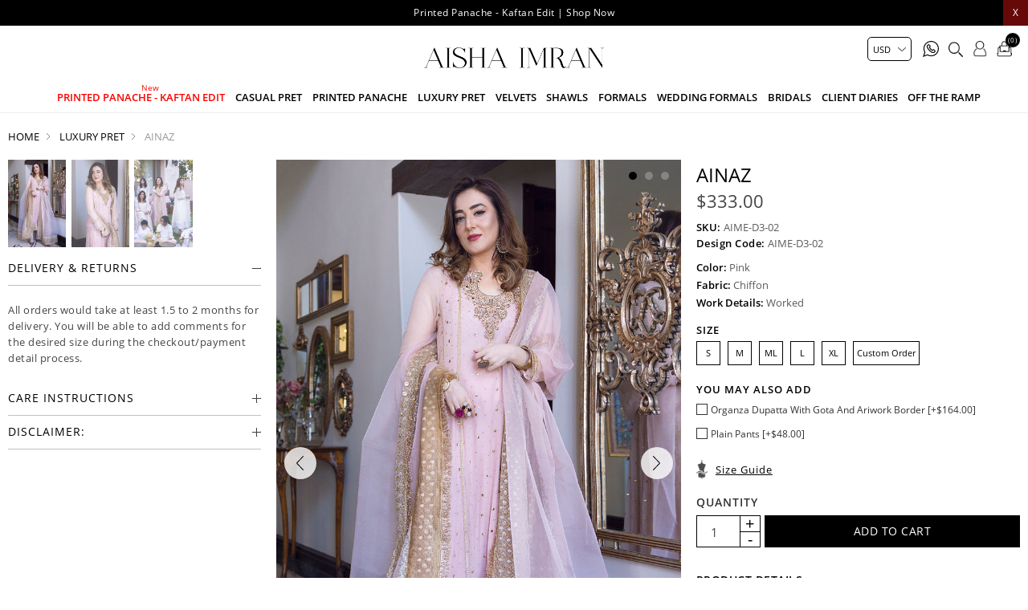

--- FILE ---
content_type: text/html; charset=utf-8
request_url: https://www.aishaimranofficial.com/ainaz
body_size: 15709
content:
<!DOCTYPE html>
<html lang="en"  class="html-product-details-page">
<head>
    <title>Ainaz | Aisha Imran</title>
    <meta http-equiv="Content-type" content="text/html;charset=UTF-8" />
    <meta name="description" content="Hyderabadi style chiffon kalidaar with organza dupatta adorned with gota and ariwork borders." />
    <meta name="keywords" content="Ready to wear dresses, casual pret dresses, formal dresses, luxury pret dresses, bridals dress." />
    <meta name="generator" content="nopCommerce" />
    <meta name="viewport" content="width=device-width, initial-scale=0.86, maximum-scale=3.0, minimum-scale=0.86">
    <meta name="apple-mobile-web-app-capable" content="yes">
    <style>
.cart-total .order-insurance .cart-total-left {
  color: #9d9d9d;
  font-size: 16px;
}
.immediatedelivery {
    background: #000 !important; 
}
li.Printed.Panache.\-.Kaftan.Edit.mob:before {
    position: absolute;
    content: "New";
    font-size: 10px;
    top: -10px;
}
li.Printed.Panache.\-.Kaftan.Edit.mob {
    color: red;
}
.immediatedelivery {
    left: auto !important;
    right: 0 !important;
}
.footer-lower {
    display: none !important;
}
.cart-total tr.order-insurance td {
  font-size: 16px;
}
.cart-total .order-insurance {
  border: 0;
}
.cart-total td:first-child {
  padding-left: 10px !important;
}
.cart-total tr.order-subtotal td {
  font-size: 16px !important;
}
.cart-total tr.shipping-cost td {
  font-size: 16px !important;
}
.selected-checkout-attributes {
    display: none;
}
.footer-lower {
  display: none !important;
}
.home-section, .html-product-details-page .ulist {
  font-size: 0;
}
.header-menu .sublist li a {
  color: #000 !important;
}
.html-product-details-page .attribute-squares .attribute-square-container {
  width: 40px;
  height: 40px;
  border: 3px solid #c1c1c1;
}

.html-product-details-page .attribute-squares .attribute-square {
  height: 34px;
}
.html-product-details-page .attribute-squares .selected-value .attribute-square-container {
  border: 3px solid #000;
}
.html-category-page .product-selectors {
  display: block !important;
}

@media (max-width: 1023px) {
li.Printed.Panache.Velvet.Shawls.\'25.mob:before { 
    top: 2px;
    left: 10px;  
}
li.Printed.Panache.\-.Kaftan.Edit.mob:before {

    top: 4px;
    left: 10px;
}
}
@media (min-width: 1024px) {
  .footer-block {
    width: 27% !important;
  }
.footer-block.socialblocks {
    width: 16% !important;
  }
.header-logo {
    margin: auto !important;
    padding: 10px 0 !important;
    float: none !important;
  }
.header-menu {
    text-align: center !important;
    padding: 0 0 10px 0 !important;
  }
}
</style>

<script data-siteid="k5dYXFpK" src="https://api.cartstack.com/js/customer-tracking/www.aishaimranofficial.com_5c10334514e8a3772005080aa4e7a05a.js" type="text/javascript"></script>
<meta property="og:type" content="product" />
<meta property="og:title" content="Ainaz" />
<meta property="og:description" content="Hyderabadi style chiffon kalidaar with organza dupatta adorned with gota and ariwork borders." />
<meta property="og:image" content="https://www.aishaimranofficial.com/images/thumbs/0002150_ainaz_1000.jpeg" />
<meta property="og:image:url" content="https://www.aishaimranofficial.com/images/thumbs/0002150_ainaz_1000.jpeg" />
<meta property="og:url" content="https://www.aishaimranofficial.com/ainaz" />
<meta property="og:site_name" content="Aisha Imran" />
<meta property="twitter:card" content="summary" />
<meta property="twitter:site" content="Aisha Imran" />
<meta property="twitter:title" content="Ainaz" />
<meta property="twitter:description" content="Hyderabadi style chiffon kalidaar with organza dupatta adorned with gota and ariwork borders." />
<meta property="twitter:image" content="https://www.aishaimranofficial.com/images/thumbs/0002150_ainaz_1000.jpeg" />
<meta property="twitter:url" content="https://www.aishaimranofficial.com/ainaz" />

    
    
    <!-- Facebook Pixel Code -->
    <script>

        !function (f, b, e, v, n, t, s) {
            if (f.fbq) return;
            n = f.fbq = function () {
                n.callMethod ? n.callMethod.apply(n, arguments) : n.queue.push(arguments)
            };
            if (!f._fbq) f._fbq = n;
            n.push = n;
            n.loaded = !0;
            n.version = '2.0';
            n.agent = 'plnopcommerce';
            n.queue = [];
            t = b.createElement(e);
            t.async = !0;
            t.src = v;
            s = b.getElementsByTagName(e)[0];
            s.parentNode.insertBefore(t, s)
        }(window, document, 'script', 'https://connect.facebook.net/en_US/fbevents.js');
        
		fbq('init', '397336251139500', {
			external_id: '13bac6f8-1be6-4a5f-8598-1dc9769becf3'
		});

		fbq('track', 'PageView');

		fbq('track', 'ViewContent', {
			content_category: 'Luxury pret',
			content_ids: 'AIME-D3-02',
			content_name: 'Ainaz',
			content_type: 'product',
			currency: 'USD',
			value: 333.33
		});

    </script>
    <!-- End Facebook Pixel Code -->
    <!-- Global site tag (gtag.js) - Google Analytics -->
                <script async src='https://www.googletagmanager.com/gtag/js?id=UA-41313188-48'></script>
                <script>
                  window.dataLayer = window.dataLayer || [];
                  function gtag(){dataLayer.push(arguments);}
                  gtag('js', new Date());

                  gtag('config', 'UA-41313188-48');
                  
                  
                </script>

    <link href="/Themes/DefaultClean/Content/css/styles.css" rel="stylesheet" type="text/css" />
<link href="/Themes/DefaultClean/Content/css/header.css" rel="stylesheet" type="text/css" />

    <script src="/Themes/DefaultClean/Content/js/lazysizes.min.js"></script>
<script src="/lib/jquery/jquery-3.5.1.min.js"></script>

    
    
    
    <link rel="shortcut icon" href="/favicon.ico">
    
    <!--Powered by nopCommerce - https://www.nopCommerce.com-->
    


</head>
<body>
    

<div class="ajax-loading-block-window" style="display: none">
</div>
<div id="dialog-notifications-success" title="Notification" style="display:none;">
</div>
<div id="dialog-notifications-error" title="Error" style="display:none;">
</div>
<div id="dialog-notifications-warning" title="Warning" style="display:none;">
</div>
<div id="bar-notification" class="bar-notification-container" data-close="Close">
</div>



<!--[if lte IE 8]>
    <div style="clear:both;height:59px;text-align:center;position:relative;">
        <a href="http://www.microsoft.com/windows/internet-explorer/default.aspx" target="_blank">
            <img src="/Themes/DefaultClean/Content/images/ie_warning.jpg" height="42" width="820" alt="You are using an outdated browser. For a faster, safer browsing experience, upgrade for free today." />
        </a>
    </div>
<![endif]-->
<div class="master-wrapper-page">
    <div class="mb-wrapper">
        <div class="header" id="myHeader">
    
    <div class="sale-exchange">
<div class="hidehellobar">X</div>
<ul class="sliderhellobar">
<li><a href="/printed-panache-kaftan-edit-2">Printed Panache - Kaftan Edit | Shop Now </a></li>
</ul>
</div>
    
    
    <div class="container">
        

    <div class="currency-selector">
            <select id="customerCurrency" name="customerCurrency" onchange="setLocation(this.value);" aria-label="Currency selector"><option value="https://www.aishaimranofficial.com/changecurrency/12?returnUrl=%2Fainaz">PKR</option>
<option selected="selected" value="https://www.aishaimranofficial.com/changecurrency/1?returnUrl=%2Fainaz">USD</option>
<option value="https://www.aishaimranofficial.com/changecurrency/3?returnUrl=%2Fainaz">GBP</option>
<option value="https://www.aishaimranofficial.com/changecurrency/6?returnUrl=%2Fainaz">EUR</option>
</select>
    </div>

        
        





        <div class="header-bottom">
            <div class="menu-toggle"><span></span></div>
            <div class="header-logo">
                <a href="/" title="Aisha Imran">
    <img title="Aisha Imran" alt="Aisha Imran" class="lazyload" data-src="https://www.aishaimranofficial.com/images/thumbs/0005616_aisha.png" width="328" height="75">
</a>
            </div>
            <div class="header-menu">
                <ul class="top-menu notmobile">
    
<li class="Printed Panache - Kaftan Edit mob">
    <a href="/printed-panache-kaftan-edit-2">
        Printed Panache - Kaftan Edit
    </a>
</li><li class="Casual Pret mob">
    <a href="/pret">
        Casual Pret
    </a>
</li><li class="Printed Panache mob">
    <a href="/printed-panache">
        Printed Panache
    </a>
</li><li class="Luxury pret mob">
    <a href="/luxury-pret">
        Luxury pret
    </a>
</li><li class="Velvets mob">
    <a href="/velvets-5">
        Velvets
    </a>
</li><li class="Shawls mob">
    <a href="/shawls">
        Shawls
    </a>
</li><li class="Formals mob">
    <a href="/formals">
        Formals
    </a>
</li><li class="Wedding Formals mob">
    <a href="/wedding-formals">
        Wedding Formals
    </a>
</li><li class="Bridals mob">
    <a href="/bridals">
        Bridals
    </a>
</li><li class="Client Diaries mob">
    <a href="/client-diaries">
        Client Diaries
    </a>
</li><li class="Off the ramp mob">
    <a href="/off-the-ramp">
        Off the ramp
    </a>
</li>    
</ul>
    <ul class="top-menu mobile">
        <li class="menu-toggle close">X</li>
        
<li class="Printed Panache - Kaftan Edit mob">
    <a href="/printed-panache-kaftan-edit-2">
        Printed Panache - Kaftan Edit
    </a>
</li><li class="Casual Pret mob">
    <a href="/pret">
        Casual Pret
    </a>
</li><li class="Printed Panache mob">
    <a href="/printed-panache">
        Printed Panache
    </a>
</li><li class="Luxury pret mob">
    <a href="/luxury-pret">
        Luxury pret
    </a>
</li><li class="Velvets mob">
    <a href="/velvets-5">
        Velvets
    </a>
</li><li class="Shawls mob">
    <a href="/shawls">
        Shawls
    </a>
</li><li class="Formals mob">
    <a href="/formals">
        Formals
    </a>
</li><li class="Wedding Formals mob">
    <a href="/wedding-formals">
        Wedding Formals
    </a>
</li><li class="Bridals mob">
    <a href="/bridals">
        Bridals
    </a>
</li><li class="Client Diaries mob">
    <a href="/client-diaries">
        Client Diaries
    </a>
</li><li class="Off the ramp mob">
    <a href="/off-the-ramp">
        Off the ramp
    </a>
</li>        
    </ul>

            </div>
            <div class="header-upper">
                <div class="header-links-wrapper">
                    <div class="empaty-div"></div>
                    
    <div class="header-links">

        <ul id="tabs" class="right-side-list">
            

            <li class="show">
                <span name="#tabs-1">
                    <img class="img-ico lazyload" data-src="/Themes/DefaultClean/Content/images/ico-cart.png" alt="bag" width="24" height="25" />
                    <span class="cart-qty">(0)</span>

                </span>
            </li>
            <li class="show">
                <span name="#tabs-2">
                    <img class="img-ico lazyload" data-src="/Themes/DefaultClean/Content/images/ico-user2.png" alt="user" width="22" height="25" />

                </span>
            </li>
            <li class="show">
                <span name="#tabs-3">
                    <img class="img-ico lazyload" data-src="/Themes/DefaultClean/Content/images/ico-search.png" alt="magnify" width="23" height="25" />
                </span>
            </li>
            <li>
                <a href="https://api.whatsapp.com/send?phone=923212744447&text=Hi!%20I%20have%20a%20question" target="_blank"><img class="img-ico lazyload" title="" alt="" data-src="/Themes/DefaultClean/Content/images/whats2.svg" width="20" height="20"></a>
            </li>


            
        </ul>


        <div class="tab-content">
            <div class="hide-x"></div>
            <div id="content">
                <div class="tabs-sections" id="tabs-1">
                    <div id="flyout-cart" class="flyout-cart">
    <div class="mini-shopping-cart">
        <a href="javascript:void(0)" class="hide-x"></a>
        <div class="count">
                <div class="no-item">
                    You have no items in your shopping cart.
                </div>
        </div>
    </div>
</div>

<script type="text/javascript">

    $(document).ready(function () {
        $('.hide-x').click(function () {
            $('body').removeClass('active-flycart');
            return false;
        });
    });
</script>
<script>
    function plusqty1(val1) {

        var test = $(val1).closest('input[type=text]');
        console.log(test);
        $result = $(val1).prev(test);
        var val = parseInt($result.val());
        if (val < 5 || val == 1) {
            $result.val(val + 1).change();
        }
    }
    function minusqty1(val2) {

        var test = $(val2).closest('input[type=text]');
        $input = $(val2).next(test);
        var val = parseInt($input.val());
        if (val > 0) {
            $input.val(val - 1).change();
        }
    }
    function UpdateFlyCart(value, id)
    {

        var qty = $(id).val();
        $.ajax({
            type: "POST",
            url:"/TwoCheckoutShoppingCart/UpdateMiniCart",
            data: {itemid: value, qty :qty},
            success: function (result) {

                $("#updatetotal").html('');
                $("#cartItemcount").html('');
                $("#updatetotal").html(result.TotalAmount);
                $("#cartItemcount").html(result.TotalQty);
                $(".cart-qty").html(result.TotalQty);
                $('.count').html('There are ' + qty + ' item(s) in your cart');
                if (qty == 0)
                {
                    $(id).closest('.item').remove();
                    if ($.trim($('.items').html()) == '') {
                        $('.count').html('<div class="no-item">You have no items in your shopping cart.</div>');
                        $('.totals').html('');
                        $('.shipping-added').html('');
                        $('.buttons').html('');
                    }

                }
            },
            error: function (result) {
                console.log(result);
            },
        });
    }
</script>
<script>
    $(document).ready(function () {
        $("#applydiscountcouponcode").click(function () {
            var discountCode = $("#discountcouponcode").val();
            $.ajax({
                type: "POST",
                url:"/TwoCheckoutShoppingCart/ApplyDiscountCouponOnMiniCart",
                data: { discountcouponcode: discountCode },
                success: function (result) {

                    if (result.Message == "The coupon code was applied")
                    {

                        window.location.reload();
                    }
                    $("#showresult").html(result.Message);
                    $(".applied-discount-code").html(result.CurrentCode);
                },
                error: function (result) {
                    console.log(result.error);
                },
            });
        });
        $("#removediscountcouponcode").click(function () {
            $.ajax({
                type: "POST",
                url: "/TwoCheckoutShoppingCart/RemoveDiscountCoupon",
                success: function (result) {
                    console.log(result.html);
                    window.location.reload();
                },
            });

        });
    });
</script>
                </div>
                <div class="tabs-sections" id="tabs-2">

                    <ul>
                            <li id="loginForm"></li>
                        <li class="new-customer"><b>New User</b>Register now and make the most of My Account.</li>
                        <li><a href="/register" class="ico-register" title="Register">Register</a></li>
                    </ul>
                </div>
                <div class="tabs-sections" id="tabs-3">
                    <div class="h-text">Search</div>
                    <div class="search-box store-search-box">
                        <form method="get" id="small-search-box-form" action="/search">
        <input type="text" class="search-box-text" id="small-searchterms" autocomplete="off" name="q" placeholder="Search store" aria-label="Search store" />
        <input type="submit" class="button-1 search-box-button" value="Search"/>
            
            
</form>
                    </div>
                </div>
                
                </div>
            </div>


    </div>

                    <div id="flyout-cart" class="flyout-cart">
    <div class="mini-shopping-cart">
        <a href="javascript:void(0)" class="hide-x"></a>
        <div class="count">
                <div class="no-item">
                    You have no items in your shopping cart.
                </div>
        </div>
    </div>
</div>

<script type="text/javascript">

    $(document).ready(function () {
        $('.hide-x').click(function () {
            $('body').removeClass('active-flycart');
            return false;
        });
    });
</script>
<script>
    function plusqty1(val1) {

        var test = $(val1).closest('input[type=text]');
        console.log(test);
        $result = $(val1).prev(test);
        var val = parseInt($result.val());
        if (val < 5 || val == 1) {
            $result.val(val + 1).change();
        }
    }
    function minusqty1(val2) {

        var test = $(val2).closest('input[type=text]');
        $input = $(val2).next(test);
        var val = parseInt($input.val());
        if (val > 0) {
            $input.val(val - 1).change();
        }
    }
    function UpdateFlyCart(value, id)
    {

        var qty = $(id).val();
        $.ajax({
            type: "POST",
            url:"/TwoCheckoutShoppingCart/UpdateMiniCart",
            data: {itemid: value, qty :qty},
            success: function (result) {

                $("#updatetotal").html('');
                $("#cartItemcount").html('');
                $("#updatetotal").html(result.TotalAmount);
                $("#cartItemcount").html(result.TotalQty);
                $(".cart-qty").html(result.TotalQty);
                $('.count').html('There are ' + qty + ' item(s) in your cart');
                if (qty == 0)
                {
                    $(id).closest('.item').remove();
                    if ($.trim($('.items').html()) == '') {
                        $('.count').html('<div class="no-item">You have no items in your shopping cart.</div>');
                        $('.totals').html('');
                        $('.shipping-added').html('');
                        $('.buttons').html('');
                    }

                }
            },
            error: function (result) {
                console.log(result);
            },
        });
    }
</script>
<script>
    $(document).ready(function () {
        $("#applydiscountcouponcode").click(function () {
            var discountCode = $("#discountcouponcode").val();
            $.ajax({
                type: "POST",
                url:"/TwoCheckoutShoppingCart/ApplyDiscountCouponOnMiniCart",
                data: { discountcouponcode: discountCode },
                success: function (result) {

                    if (result.Message == "The coupon code was applied")
                    {

                        window.location.reload();
                    }
                    $("#showresult").html(result.Message);
                    $(".applied-discount-code").html(result.CurrentCode);
                },
                error: function (result) {
                    console.log(result.error);
                },
            });
        });
        $("#removediscountcouponcode").click(function () {
            $.ajax({
                type: "POST",
                url: "/TwoCheckoutShoppingCart/RemoveDiscountCoupon",
                success: function (result) {
                    console.log(result.html);
                    window.location.reload();
                },
            });

        });
    });
</script>
                </div>
            </div>
        </div>
        
    </div>
</div>

<div class="stick-content"></div>


        

        <div class="master-wrapper-content">


        
        <div class="breadcrumb">
            <ul itemscope itemtype="http://schema.org/BreadcrumbList">
                
                <li>
                    
                        <a href="/">
                            <span>Home</span>
                        </a>
                    
                    <span class="delimiter">/</span>
                </li>
                    <li itemprop="itemListElement" itemscope itemtype="http://schema.org/ListItem">
                        <a href="/luxury-pret" itemprop="item">
                            <span itemprop="name">Luxury pret</span>
                        </a>
                        <span class="delimiter">/</span>
                        <meta itemprop="position" content="1" />
                    </li>
                
                <li itemprop="itemListElement" itemscope itemtype="http://schema.org/ListItem">
                    <strong class="current-item" itemprop="name">Ainaz</strong>
                    <span itemprop="item" itemscope itemtype="http://schema.org/Thing" 
                          id="/ainaz">
                    </span>
                    <meta itemprop="position" content="2" />
                    
                </li>
            </ul>
    </div>


                <div class="master-column-wrapper">
                <link href="/Themes/DefaultClean/Content/css/productpage.css" rel="stylesheet" />
<script src="/Themes/DefaultClean/Content/js/slick.min.js"></script>
<script src="/Themes/DefaultClean/Content/js/jquery.zoom.js"></script>
<div class="close-div"></div>
<div class="center-1">
    
    <!--product breadcrumb-->

<div class="page product-details-page">
    <div class="page-body">
        
        <form method="post" id="product-details-form" action="/ainaz">

<!--Microdata-->
<div  itemscope itemtype="http://schema.org/Product">
    <meta itemprop="name" content="Ainaz"/>
    <meta itemprop="sku" content="AIME-D3-02"/>
    <meta itemprop="gtin"/>
    <meta itemprop="mpn"/>
    <meta itemprop="description" content="Hyderabadi style chiffon kalidaar with organza dupatta adorned with gota and ariwork borders."/>
    <meta itemprop="image" content="https://www.aishaimranofficial.com/images/thumbs/0002150_ainaz_1000.jpeg"/>
    <div itemprop="offers" itemscope itemtype="http://schema.org/Offer">
        <meta itemprop="url" content="https://www.aishaimranofficial.com/ainaz"/>
        <meta itemprop="price" content="333.33"/>
        <meta itemprop="priceCurrency" content="USD"/>
        <meta itemprop="priceValidUntil"/>
                <meta itemprop="availability" content="http://schema.org/OutOfStock"/>
    </div>
    <div itemprop="review" itemscope itemtype="http://schema.org/Review">
        <meta itemprop="author" content="ALL"/>
        <meta itemprop="url" content="/productreviews/765"/>
    </div>
</div>
            <div data-productid="765">
                <div class="product-essential">
                    
                    <!--product pictures-->
                    <div class="detials-section">

                        <div id="ValuePic">
                            

<div id="thumbsremove">
        <div class="thumb-holder">
            <div class="slider-nav-thumbnails">
                    <div><img width="148" height="200" class="lazyload" data-src='https://www.aishaimranofficial.com/images/thumbs/0002150_ainaz_200.jpeg' alt='Picture of Ainaz' /></div>
                    <div><img width="148" height="200" class="lazyload" data-src='https://www.aishaimranofficial.com/images/thumbs/0002151_ainaz_200.jpeg' alt='Picture of Ainaz' /></div>
                    <div><img width="148" height="200" class="lazyload" data-src='https://www.aishaimranofficial.com/images/thumbs/0002152_ainaz_200.jpeg' alt='Picture of Ainaz' /></div>
            </div>
        </div>
</div>
<div class="gallery">

    

    <div class="picture" id="custom360">
            <div class="picture-thumbs slider">
                    <figure class="zoom"><img width="948" height="1280" class="lazyload" data-src='https://www.aishaimranofficial.com/images/thumbs/0002150_ainaz.jpeg' alt='Picture of Ainaz' /></figure>
                    <figure class="zoom"><img width="948" height="1280" class="lazyload" data-src='https://www.aishaimranofficial.com/images/thumbs/0002151_ainaz.jpeg' alt='Picture of Ainaz' /></figure>
                    <figure class="zoom"><img width="948" height="1280" class="lazyload" data-src='https://www.aishaimranofficial.com/images/thumbs/0002152_ainaz.jpeg' alt='Picture of Ainaz' /></figure>
            </div>
    </div>
</div>


                        </div>

                        <div class="overview">
                            
                            <div class="product-name">
                                <h1>
                                    Ainaz
                                </h1>
                            </div>

                            <!--price & add to cart & estimate shipping-->
    <div class="prices">
            <div class="product-price">
                <span  id="price-value-765" class="price-value-765" >
                    $333.00
                </span>
            </div>
    </div>




                            
                            <!--product reviews-->
                            <!--manufacturers-->
                            
                            <!--availability-->
                            
                            <!--SKU, MAN, GTIN, vendor-->
                            <div class="additional-details">
        <div class="sku" >
            <span class="label">SKU:</span>
            <span class="value" id="sku-765">AIME-D3-02</span>
        </div>
        <div class="sku design-code" >
            <span class="label">Design Code:</span>
            <span class="value">AIME-D3-02</span>
        </div>
</div>
                            <!--delivery-->
                            
                            <!--sample download-->
                            


                        <div class="fabrics-sections">
                                <lable><b>Color:</b> Pink</lable>
                                <lable><b>Fabric:</b> Chiffon</lable>
                                <lable><b>Work Details:</b> Worked</lable>
                        </div>

                            




                            <div class="qty-frame">
                                <!--attributes-->
    <div class="attributes">
        <dl>
                <dt id="product_attribute_label_986">
                    <label class="text-prompt size">
                        size
                    </label>
                        <span class="required">*</span>
                </dt>
                <dd id="product_attribute_input_986">
                                <ul class="option-list size">
                <li>
                        <input id="product_attribute_986_3979" type="radio" name="product_attribute_986" value="3979" />
                        <label for="product_attribute_986_3979">S</label>
                </li>
                <li>
                        <input id="product_attribute_986_3980" type="radio" name="product_attribute_986" value="3980" />
                        <label for="product_attribute_986_3980">M</label>
                </li>
                <li>
                        <input id="product_attribute_986_3981" type="radio" name="product_attribute_986" value="3981" />
                        <label for="product_attribute_986_3981">ML</label>
                </li>
                <li>
                        <input id="product_attribute_986_3982" type="radio" name="product_attribute_986" value="3982" />
                        <label for="product_attribute_986_3982">L</label>
                </li>
                <li>
                        <input id="product_attribute_986_3983" type="radio" name="product_attribute_986" value="3983" />
                        <label for="product_attribute_986_3983">XL</label>
                </li>
                <li>
                        <input id="product_attribute_986_3984" type="radio" name="product_attribute_986" value="3984" />
                        <label for="product_attribute_986_3984">Custom Order</label>
                </li>
                                </ul>
                                
                </dd>
                <dt id="product_attribute_label_993">
                    <label class="text-prompt You May Also Add">
                        You May Also Add
                    </label>
                </dt>
                <dd id="product_attribute_input_993">
                                <ul class="option-list You May Also Add">
                                        <li>
                                                <input id="product_attribute_993_4017" type="checkbox" name="product_attribute_993" value="4017" 
                                                        />
                                                <span class="checkmark"></span>
                                                <label for="product_attribute_993_4017">Organza Dupatta With Gota And Ariwork Border [&#x2B;$164.00]</label>

                                        </li>
                                        <li>
                                                <input id="product_attribute_993_4018" type="checkbox" name="product_attribute_993" value="4018" 
                                                        />
                                                <span class="checkmark"></span>
                                                <label for="product_attribute_993_4018">Plain Pants [&#x2B;$48.00]</label>

                                        </li>
                                </ul>
                </dd>
        </dl>
        
    </div>
        
                                <!--gift card-->
                                <!--rental info-->



                                <h2 class="sizeguide">Size Guide</h2>
                                <div class="sizewrap">
                                    

            <div class="html-widget">
                <h3>size chart (Shirt)</h3>
<table class="sizechart-table">
<thead>
<tr>
<td>Size</td>
<td>XS</td>
<td>S</td>
<td>M</td>
<td>ML</td>
<td>L</td>
<td>XL</td>
</tr>
</thead>
<tbody>
<tr>
<td>Chest</td>
<td>36</td>
<td>38</td>
<td>40</td>
<td>42</td>
<td>44</td>
<td>46</td>
</tr>
<tr>
<td>Waist</td>
<td>32</td>
<td>34</td>
<td>36</td>
<td>38</td>
<td>40</td>
<td>42</td>
</tr>
<tr>
<td>Hip</td>
<td>38</td>
<td>40</td>
<td>42</td>
<td>44</td>
<td>46</td>
<td>50</td>
</tr>
<tr>
<td>Shoulders</td>
<td>13</td>
<td>14</td>
<td>14.5</td>
<td>15</td>
<td>15.5</td>
<td>16</td>
</tr>
<tr>
<td>Sleeves</td>
<td>21</td>
<td>21</td>
<td>21</td>
<td>21</td>
<td>21</td>
<td>21</td>
</tr>
<tr>
<td>Neckline</td>
<td>6</td>
<td>6.5</td>
<td>7</td>
<td>7</td>
<td>7.5</td>
<td>7.5</td>
</tr>
</tbody>
</table>
<h3>size chart (Trouser)</h3>
<table class="sizechart-table">
<thead>
<tr>
<td>Size</td>
<td>XS</td>
<td>S</td>
<td>M</td>
<td>ML</td>
<td>L</td>
<td>XL</td>
</tr>
</thead>
<tbody>
<tr>
<td>Waist</td>
<td>32</td>
<td>34</td>
<td>36</td>
<td>38</td>
<td>40</td>
<td>42</td>
</tr>
<tr>
<td>Hip</td>
<td>38</td>
<td>40</td>
<td>42</td>
<td>48</td>
<td>46</td>
<td>50</td>
</tr>
<tr>
<td>Thigh Width</td>
<td>6</td>
<td>6</td>
<td>7</td>
<td>7</td>
<td>7.5</td>
<td>7.5</td>
</tr>
</tbody>
</table>
            </div>

                                </div>
                                <!--add to cart-->
                                





<div class="add-to-cart">
        <label class="qty-label" for="addtocart_765_EnteredQuantity">Quantity</label>
            <div class="quantity-detail">
                <input type="button" value="-" class="minus-detail" />
                <input type="text" asp-items="Model.AllowedQuantities" class="qty-dropdown qty-detail" data-val="true" data-val-required="The Qty field is required." id="addtocart_765_EnteredQuantity" name="addtocart_765.EnteredQuantity" value="1" />
                <input type="button" value="+" class="plus-detail" />
            </div>
        <div class="add-to-cart-panel">
                <input type="button" id="add-to-cart-button-765" class="button-1 add-to-cart-button" value="Add to cart" data-productid="765" onclick="AjaxCart.addproducttocart_details('/addproducttocart/details/765/1', '#product-details-form');return false;" />
        </div>
    
</div>

                            </div>
                            <!--wishlist, compare, email a friend-->

                            <div class="overview-buttons">
                                    <div class="compare-products">
        <input type="button" value="Add to compare list" class="button-2 add-to-compare-list-button" onclick="AjaxCart.addproducttocomparelist('/compareproducts/add/765');return false;" />
    </div>

                                    <div class="email-a-friend">
        <input type="button" value="Email a friend" class="button-2 email-a-friend-button" onclick="setLocation('/productemailafriend/765')" />
    </div>

                            </div>

                                <div class="full-description" itemprop="description">
                                    <h3>Product Details</h3>
                                    <p>Hyderabadi style chiffon kalidaar with organza dupatta adorned with gota and ariwork borders.</p>
                                </div>

                            <div class="leftsidebar">
                                <div id="thumbsthere"></div>
                                

            <div class="html-widget">
                <h2 class="acc_trigger4">Delivery &amp; Returns</h2>
<div class="acc_container4">
<p>All orders would take at least 1.5 to 2 months for delivery. You will be able to add comments for the desired size during the checkout/payment detail process. </p>
</div>
            </div>
            <div class="html-widget">
                <h2 class="acc_trigger4">Care Instructions</h2>
<div class="acc_container4">
<p>* Care Instructions: Each product of ours is designed with highest quality standards and delicacy.<br />* Handle with care.<br />* Dry clean only.</p>
</div>
            </div>
            <div class="html-widget">
                <h2 class="acc_trigger4">Disclaimer:</h2>
<div class="acc_container4">* The pattern of lace and fabric may vary.<br />* Actual colors of the outfit may vary from the colors being displayed on your device.<br />* Standard Peshwas and Angarkha length is 48"<br />* Standard shirt length is 36"<br />* Embellishments and laces may vary!<br />* Fabric Pattern may vary</div>
            </div>

                            </div>
                        </div>
                    </div>
                    
                </div>
                
                <div class="product-collateral">
                    
                    
                </div>
                
                
            </div>
        <input name="__RequestVerificationToken" type="hidden" value="CfDJ8KZdCf80khFBiq8JYjGCQfcNJMkP4j5KM592kwfx9-9tcXbwSwon1ofdsBc6zQOMhyZkSFpwR8PRa4phkaVBiC98AzMzioqipPmIlGWz-lEMs9FCWq4J8by5Xfgg2xl2vvG9JEq8Hh1-maIteWuNUVY" /></form>
        
    </div>
</div>
    
</div>
<script>
    $('.slider').slick({
        slidesToShow: 1,
        slidesToScroll: 1,
        arrows: true,
        fade: false,
        dots: true,
        infinite: true,
        asNavFor: '.slider-nav-thumbnails',
    });
    $('.slider-nav-thumbnails').slick({
        slidesToShow: 20,
        slidesToScroll: 1,
        asNavFor: '.slider',
        infinite: false,
        dots: true,
        focusOnSelect: true
    });
    // Remove active class from all thumbnail slides
    $('.slider-nav-thumbnails .slick-slide').removeClass('slick-active');
    // Set active class to first thumbnail slides
    $('.slider-nav-thumbnails .slick-slide').eq(0).addClass('slick-active');
    // On before slide change match active thumbnail to current slide
    $('.slider').on('beforeChange', function (event, slick, currentSlide, nextSlide) {
        var mySlideNumber = nextSlide;
        $('.slider-nav-thumbnails .slick-slide').removeClass('slick-active');
        $('.slider-nav-thumbnails .slick-slide').eq(mySlideNumber).addClass('slick-active');
    });

    $(".add-to-cart-button").click(function () {
        $("body").toggleClass('show-tabs');
    });
    $(".shared").click(function () {
        $(".shr").slideToggle();
    });

    $(".sizeguide").click(function () {
        $('body').addClass("opensizeguide");
    });
    $(".close-div").click(function () {
        $('body').removeClass("opensizeguide");
    });
    $(".sizewrap").click(function () {
        $('body').removeClass("opensizeguide");
    });
    $(document).ready(function () {
        if ($('.sizewrap .html-widget').is(':visible')) {
            $('body').addClass("openlighbox");
        }
        $(".plus-detail").click(function (e) {
            $result = $(this).prev('.qty-detail');
            var val = parseInt($result.val());
            if (val < 5 || val == 1) {
                $result.val(val + 1).change();
            }
        });
        $(".minus-detail").click(function (e) {
            $input = $(this).next('.qty-detail');
            var val = parseInt($input.val());
            if (val > 1) {
                $input.val(val - 1).change();
            }
        });
    });

    $('.Size li input[type="radio"]').change(function () {
        if ($(this).is(":checked")) {
            $('.add-to-cart-panel').addClass('btn-changed');
        } else {
            $('.add-to-cart-panel').removeClass('btn-changed');
        }
    });
    var video = document.getElementById("fhvideo");
    $(video).on("click", function (e) { if (video.paused) { video.play(); } else { video.pause(); } });
    $('#thumbsthere').html('');
    $('#thumbsthere').html(document.getElementById('thumbsremove'));

    $(document).ready(function () {
        $('.overview .acc_trigger4').toggleClass('inactive-header4');
        $('.overview .acc_trigger4:first').addClass('active-header4').next().show();
        $('.overview .acc_trigger4').click(function () {
            if ($(this).next().is(':hidden')) {
                $('.overview .active-header4').toggleClass('active-header4').toggleClass('inactive-header4').next().slideToggle().toggleClass('open-content4');
                $(this).toggleClass('active-header4').toggleClass('inactive-header4');
                $(this).next().slideToggle().toggleClass('open-content4');
            }

            else {
                $(this).toggleClass('active-header4').toggleClass('inactive-header4');
                $(this).next().slideToggle().toggleClass('open-content4');
            }
        });
        return false;
    });
    if ($(window).width() >= 1024) {
        
            $('.zoom').zoom();
        
    }
</script>
            </div>
            
        </div>
        <div class="footer">
    <div class="container">

        

        <div class="footer-holder">
            
            <div class="footer-block">
                <div class="titledbox">  Legal Area  </div>
                <ul class="ulistboxfooter">
                        <li><a href="/payment-method" rel="noreferrer" title="Payment Method">Payment Method</a></li>
                        <li><a href="/returns-exchanges" rel="noreferrer" title="Returns &amp; Exchanges">Returns &amp; Exchanges</a></li>
                        <li><a href="/shipping-policy" rel="noreferrer" title="Shipping Policy">Shipping Policy</a></li>
                </ul>
            </div>
            <div class="footer-block">
                <div class="titledbox">  Company Policy  </div>
                <ul class="ulistboxfooter">

                        <li><a href="/faqs" rel="noreferrer" title="FAQs">FAQs</a></li>
                        <li><a href="/terms-conditions" rel="noreferrer" title="Terms &amp; Conditions">Terms &amp; Conditions</a></li>
                        <li><a href="/privacy-notice" rel="noreferrer" title="Privacy Policy">Privacy Policy</a></li>
                </ul>
            </div>

            <div class="footer-block">
                <div class="titledbox">  Stay Up-to-Date  </div>
                <div></div>
                <div class="newsletter">
    <div class="newsletter-subscribe" id="newsletter-subscribe-block">
        <div class="newsletter-email">
            <input id="newsletter-email" class="newsletter-subscribe-text" placeholder="Enter your email here..." aria-label="Sign up for our newsletter" type="email" name="NewsletterEmail" value="" />
            <input type="button" value="Subscribe" id="newsletter-subscribe-button" class="button-1 newsletter-subscribe-button"/>
        </div>
        <div class="newsletter-validation">
            <span id="subscribe-loading-progress" style="display: none;" class="please-wait">Wait...</span>
            <span class="field-validation-valid" data-valmsg-for="NewsletterEmail" data-valmsg-replace="true"></span>
        </div>
    </div>
    <div class="newsletter-result" id="newsletter-result-block"></div>
    
</div>
				<a href="/size-guide" class="sizeguide">Size Guide Form</a>
            </div>

            <div class="footer-block socialblocks">
                <div class="titledbox dkx">Social</div>
				<ul class="social-networks">
<li><a href="https://www.facebook.com/AishaImranOfficial/?ref=bookmarks" target="_blank" rel="noreferrer"><img class="lazyload" src="/images/uploaded/sociallinks/facebook.png" alt="facebook" width="32" height="32" /></a></li>
<li><a href="https://www.instagram.com/aisha_imran_official/" target="_blank" rel="noreferrer"><img class="lazyload" src="/images/uploaded/sociallinks/instagram.png" alt="instagram" width="32" height="32" /></a></li>
<li><a href="https://www.tiktok.com/@aishaimran.official " target="_blank" rel="noreferrer"><img class="lazyload" src="/images/uploaded/sociallinks/tiktok.png" alt="tiktok" width="32" height="32" /></a></li>
</ul>                
            </div>
        </div>

            <div class="footer-lower">
                    <p>
                        <img class="lazyload eis" alt="eis" data-src="/Themes/DefaultClean/Content/images/eisdk.png" width="40" height="24">
                    </p>
            </div>
            
        </div>
	
</div>
<div class="inquire-popup">
<div class="inquire-info">
<div class="call-us3">GET IN TOUCH</div>
<p>Take a screenshot, call/WhatsApp us at <br /><a title="Phone" href="tel:+923212744447">+923212744447</a><br /> or email at <br /><a title="asimjofa" href="mailto:info@aishaimranofficial.com">info@aishaimranofficial.com</a></p>
<div class="remodal-close">X</div>
</div>
</div>




<script>
    $.ajax({
	type: "GET",
	url: '/login',
	data: {},
	success: function (o) {
		$("#loginForm").html($(o).find("#loginformtext").html());
	},
	error: function (o) {
		console.log(o);
	},
});

function resetTabs() {
	$("#content > div").hide(), $("#tabs > span").attr("class", "");
}
$(".show").click(function () {
		$("body").addClass("show-tabs");
	}),
	$(".hide-x").click(function () {
		$("body").removeClass("show-tabs");
	}),
	$(".empaty-div").click(function () {
		$("body").removeClass("show-tabs");
	}),
	$(".filter-title").click(function () {
		$("body").toggleClass("filters-open"), (removeClass = !1);
	}),
	$(".filter-title").click(function () {
		$(".filter-title").toggleClass("close"), (removeClass = !1);
	}),
	$(".close-filtters, .empaty-div2").click(function () {
		$("body").removeClass("filters-open");
	}),
	$(".popup-close").click(function () {
		$(".popup-holder").hide();
	}),
    $(".crsbtn").click(function () {
        $(".sale-exchange").hide();
	}),
    $(".hidehellobar").click(function () {
		$(".sale-exchange").hide();
        $(".header").addClass("hellobarstick");
	}),
    $(".icon_main").click(function () {
        $(".social_caller").toggleClass("btnshoew");
    }),
    //$(".titledbox").click(function () {
    //    $("body").toggleClass('footer-close');
    //}),
	$(document).ready(function () {
		$(".admin-header-links").is(":visible") && $("body").addClass("after-login"),
			$(".pricing").click(function () {
				$("body").addClass("lightbox");
			}),
			$(".call-for-price").click(function () {
				$("body").addClass("lightbox");
			}),
			$(".remodal-close").click(function () {
				$("body").removeClass("lightbox");
			});
	});
var myUrl = window.location.href,
	myUrlTab = myUrl.substring(myUrl.indexOf("#")),
	myUrlTabName = myUrlTab.substring(0, 4);
!(function () {
	for (
		$("#content > div").hide(),
		$("#tabs li:first > span").attr("class", "current"),
		$("#content > div:first").fadeIn(),
		$("#tabs span").on("click", function (t) {
			t.preventDefault(), "current" != $(this).attr("id") && (resetTabs(), $(this).attr("class", "current"), $($(this).attr("name")).fadeIn());
		}),
		i = 1; i <= $("#tabs li").length; i++
	)
		myUrlTab == myUrlTabName + i && (resetTabs(), $("span[name='" + myUrlTab + "']").attr("class", "current"), $(myUrlTab).fadeIn());
})();
var url = window.location;
jQuery('.header-menu ul li a[href="' + url + '"]')
	.parent()
	.addClass("active"),
	jQuery(".header-menu ul li a")
	.filter(function () {
		return this.href == url;
	})
	.parent()
	.addClass("active")
	.parent()
	.parent()
	.addClass("active"),
	$(document).ready(function () {
		var t = $(".sliderhellobar li"),
			a = t.first();
		t.first().addClass("active3"),
			setInterval(function () {
				var t = $(".active3");
				t.removeClass("active3");
				var e = t.closest("li").next();
				0 == e.length && (e = a), e.addClass("active3");
			}, 2e3);
	}),
	$(window).scroll(function () {
		$(".pricing").click(function () {
				$("body").addClass("lightbox");
			}),
			$(".remodal-close").click(function () {
				$("body").removeClass("lightbox");
			});
	});
window.onscroll = function () {
	myFunction()
};
var header = document.getElementById("myHeader"),
	sticky = header.offsetTop;

function myFunction() {
	window.pageYOffset > sticky ? header.classList.add("sticky") : header.classList.remove("sticky")
}

$('.sublist-toggle').click(function (e) {
	e.preventDefault();

	var $this = $(this);

	if ($this.next().hasClass('showed')) {
		$this.removeClass('is-active');
		$this.next().removeClass('showed');
		$this.next().slideUp(350);
	} else {
		$this.parent().parent().find('.is-active').removeClass('is-active');
		$this.addClass('is-active');
		$this.parent().parent().find('li .sublist').removeClass('showed');
		$this.parent().parent().find('li .sublist').slideUp(350);
		$this.next().toggleClass('showed');
		$this.next().slideToggle(350);
	}
});
	$(document).ready(function () {
		if ($(window).width() <= 1024) {
			$('.footer-block .titledbox').toggleClass('inactive-header');
			var contentwidth = $('.footer-block .titledbox').width();
			$('.footer-block .titledbox').click(function () {
				if ($(this).is('.inactive-header')) {
					$('.active-header').toggleClass('active-header').toggleClass('inactive-header').next().slideToggle().toggleClass('open-content');
					$(this).toggleClass('active-header').toggleClass('inactive-header');
					$(this).next().slideToggle().toggleClass('open-content');
				} else {
					$(this).toggleClass('active-header').toggleClass('inactive-header');
					$(this).next().slideToggle().toggleClass('open-content');
				}
			});
			return false;
		}
	});

$(document).ready(function () {
	$(".menu-toggle").click(function () {
		$("body").toggleClass("nav-active")
	})
});
//$('.top-menu li a:contains("Sale")').addClass('blink');
    //$(document).ready(function () {
    //    $(".footer .titledbox").click(function () {
    //        $("body").toggleClass("footer-close"), removeClass = !1
    //    }), $(".footer .titledbox").click(function () {
    //        $([document.documentElement, document.body]).animate({
    //            scrollTop: $("#footer-scroll").offset().top
    //        })
    //    })
    //}), window.onload = init;
</script>
    </div>
    </div>



    
    <script src="/lib/jquery-validate/jquery.validate-v1.19.1/jquery.validate.min.js"></script>
<script src="/lib/jquery-validate/jquery.validate.unobtrusive-v3.2.11/jquery.validate.unobtrusive.min.js"></script>
<script src="/lib/jquery-ui/jquery-ui-1.12.1.custom/jquery-ui.min.js"></script>
<script src="/lib/jquery-migrate/jquery-migrate-3.1.0.min.js"></script>
<script src="/js/public.common.js"></script>
<script src="/js/public.ajaxcart.js"></script>
<script src="/js/public.countryselect.js"></script>

    <script>
                                    $(document).ready(function() {
                                        showHideRadioQuantity("product_attribute_986");
                                    });
                                </script>
<script>
            function showHideDropdownQuantity(id) {
                $('select[name=' + id + '] > option').each(function () {
                    $('#' + id + '_' + this.value + '_qty_box').hide();
                });
                $('#' + id + '_' + $('select[name=' + id + '] > option:selected').val() + '_qty_box').css('display', 'inline-block');
            };

            function showHideRadioQuantity(id) {
                $('input[name=' + id + ']:radio').each(function () {
                    $('#' + $(this).attr('id') + '_qty_box').hide();
                });
                $('#' + id + '_' + $('input[name=' + id + ']:radio:checked').val() + '_qty_box').css('display', 'inline-block');
            };

            function showHideCheckboxQuantity(id) {
                if ($('#' + id).is(':checked'))
                    $('#' + id + '_qty_box').css('display', 'inline-block');
                else
                    $('#' + id + '_qty_box').hide();
            };
            function GetAttributeValue(controlId) {
                debugger;
                $(".ajax-loading-block-window").show();
                var val = controlId.value;
                $.ajax({
                    cache: false,
                    url: '/Product/ProductDetails_AttributeChange',
                    data: {
                        AttributeId: val,
                        ProductId: '765'
                    },
                    type: 'post',
                    success: function (data) {
                        if (data != "NotRender") {
                            $('#ValuePic').empty();
                            $('#ValuePic').html(data);
                        }
                        $(".ajax-loading-block-window").hide();
                    }
                });
            }
        </script>
<script>
            function attribute_change_handler_765() {
                $.ajax({
                    cache: false,
                    url: "/shoppingcart/productdetails_attributechange?productId=765&validateAttributeConditions=False&loadPicture=True",
                    data: $('#product-details-form').serialize(),
                    type: "POST",
                    success: function (data, textStatus, jqXHR) {
                        if (data.price) {
                            $('.price-value-765').text(data.price);
                        }
                        if (data.basepricepangv) {
                            $('#base-price-pangv-765').text(data.basepricepangv);
                        } else {
                            $('#base-price-pangv-765').hide();
                        }
                        if (data.sku) {
                            $('#sku-765').text(data.sku).parent(".sku").show();
                        } else {
                            $('#sku-765').parent(".sku").hide();
                        }
                        if (data.mpn) {
                            $('#mpn-765').text(data.mpn).parent(".manufacturer-part-number").show();
                        } else {
                            $('#mpn-765').parent(".manufacturer-part-number").hide();
                        }
                        if (data.gtin) {
                            $('#gtin-765').text(data.gtin).parent(".gtin").show();
                        } else {
                            $('#gtin-765').parent(".gtin").hide();
                        }
                        if (data.stockAvailability) {
                            $('#stock-availability-value-765').text(data.stockAvailability);
                        }
                        if (data.enabledattributemappingids) {
                            for (var i = 0; i < data.enabledattributemappingids.length; i++) {
                                $('#product_attribute_label_' + data.enabledattributemappingids[i]).show();
                                $('#product_attribute_input_' + data.enabledattributemappingids[i]).show();
                            }
                        }
                        if (data.disabledattributemappingids) {
                            for (var i = 0; i < data.disabledattributemappingids.length; i++) {
                                $('#product_attribute_label_' + data.disabledattributemappingids[i]).hide();
                                $('#product_attribute_input_' + data.disabledattributemappingids[i]).hide();
                            }
                        }
                        if (data.pictureDefaultSizeUrl) {
                            $('#main-product-img-765').attr("src", data.pictureDefaultSizeUrl);
                        }
                        if (data.pictureFullSizeUrl) {
                            $('#main-product-img-lightbox-anchor-765').attr("href", data.pictureFullSizeUrl);
                        }
                        if (data.message) {
                            alert(data.message);
                        }
                        $(document).trigger({ type: "product_attributes_changed", changedData: data });
                    }
                });
            }
            $(document).ready(function() {
                attribute_change_handler_765();
                $('#product_attribute_986_3979').on('click', function(){attribute_change_handler_765();});
$('#product_attribute_986_3980').on('click', function(){attribute_change_handler_765();});
$('#product_attribute_986_3981').on('click', function(){attribute_change_handler_765();});
$('#product_attribute_986_3982').on('click', function(){attribute_change_handler_765();});
$('#product_attribute_986_3983').on('click', function(){attribute_change_handler_765();});
$('#product_attribute_986_3984').on('click', function(){attribute_change_handler_765();});
$('#product_attribute_993_4017').on('click', function(){attribute_change_handler_765();});
$('#product_attribute_993_4018').on('click', function(){attribute_change_handler_765();});

            });
        </script>
<script>
                $("#small-search-box-form").on("submit",function(e){""==$("#small-searchterms").val()&&(alert('Please enter some search keyword'),$("#small-searchterms").focus(),e.preventDefault())});
            </script>
<script>
                $(document).ready(function() {
                    var showLinkToResultSearch;
                    var searchText;
                    $('#small-searchterms').autocomplete({
                            delay: 500,
                            minLength: 3,
                            source: '/catalog/searchtermautocomplete',
                            appendTo: '.search-box',
                            select: function(event, ui) {
                                $("#small-searchterms").val(ui.item.label);
                                setLocation(ui.item.producturl);
                                return false;
                        },
                        //append link to the end of list
                        open: function(event, ui) {
                            //display link to search page
                            if (showLinkToResultSearch) {
                                searchText = document.getElementById("small-searchterms").value;
                                $(".ui-autocomplete").append("<li class=\"ui-menu-item\" role=\"presentation\"><a href=\"/search?q=" + searchText + "\">View all results...</a></li>");
                            }
                        }
                    })
                    .data("ui-autocomplete")._renderItem = function(ul, item) {
                        var t = item.label;
                        showLinkToResultSearch = item.showlinktoresultsearch;
                        //html encode
                        t = htmlEncode(t);
                        return $("<li></li>")
                            .data("item.autocomplete", item)
                            .append("<a><span>" + t + "</span></a>")
                            .appendTo(ul);
                    };
                });
            </script>
<script>
        var localized_data = {
            AjaxCartFailure: "Failed to add the product. Please refresh the page and try one more time."
        };
        AjaxCart.init(false, '.header-links .cart-qty', '.header-links .wishlist-qty', '#flyout-cart', localized_data);
        </script>
<script>
        function newsletter_subscribe(subscribe) {
            var subscribeProgress = $("#subscribe-loading-progress");
            subscribeProgress.show();
            var postData = {
                subscribe: subscribe,
                email: $("#newsletter-email").val()
            };
            $.ajax({
                cache: false,
                type: "POST",
                url: "/subscribenewsletter",
                data: postData,
                success: function (data, textStatus, jqXHR) {
                    $("#newsletter-result-block").html(data.Result);
                    if (data.Success) {
                        $('#newsletter-subscribe-block').hide();
                        $('#newsletter-result-block').show();
                    } else {
                        $('#newsletter-result-block').fadeIn("slow").delay(2000).fadeOut("slow");
                    }
                },
                error: function (jqXHR, textStatus, errorThrown) {
                    alert('Failed to subscribe.');
                },
                complete: function (jqXHR, textStatus) {
                    subscribeProgress.hide();
                }
            });
        }

        $(document).ready(function () {
            $('#newsletter-subscribe-button').on('click', function () {
newsletter_subscribe('true');            });
            $("#newsletter-email").on("keydown", function (event) {
                if (event.keyCode == 13) {
                    $("#newsletter-subscribe-button").trigger("click");
                    return false;
                }
            });
        });
    </script>

</body>
</html>